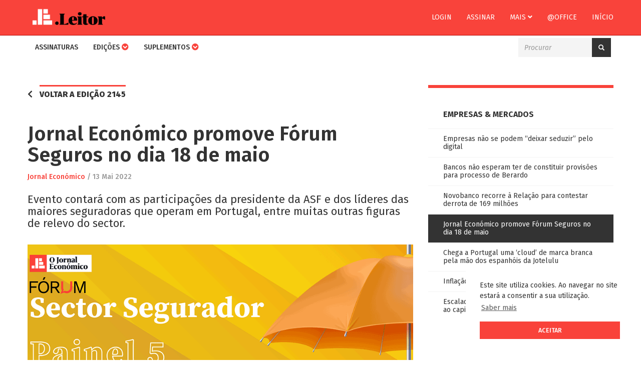

--- FILE ---
content_type: text/html; charset=UTF-8
request_url: https://leitor.jornaleconomico.pt/noticia/jornal-economico-promove-forum-seguros-no-dia-18-de-maio
body_size: 5302
content:
<!DOCTYPE html>
<html lang="pt">
    <head>
        <meta charset="utf-8">
<meta http-equiv="X-UA-Compatible" content="IE=edge">
<meta name="viewport" content="width=device-width, initial-scale=1">

<meta property="og:url" content="https://leitor.jornaleconomico.pt/noticia/jornal-economico-promove-forum-seguros-no-dia-18-de-maio">
<meta property="og:type" content="website">
<meta property="og:title" content="Jornal Econ&oacute;mico promove F&oacute;rum Seguros no dia 18 de maio | Jornal Econ&oacute;mico">
<meta property="og:description" content="Evento contar&aacute; com as participa&ccedil;&otilde;es da presidente da ASF e dos l&iacute;deres das maiores seguradoras que operam em Portugal, entre muitas outras figuras de relevo do sector.">
<meta property="og:image" content="https://leitor.jornaleconomico.pt/assets/uploads/artigos/forum-sector-segurador.png">
    <meta property="og:image:width" content="960">
    <meta property="og:image:height" content="600">
<meta property="fb:pages" content="481006665428991">
<meta property="fb:app_id" content="1708066812789184">

<meta name="twitter:card" content="summary" />
<meta name="twitter:site" content="@ojeconomico" />
<meta name="twitter:title" content="Jornal Econ&oacute;mico promove F&oacute;rum Seguros no dia 18 de maio | Jornal Econ&oacute;mico" />
<meta name="twitter:description" content="Evento contar&aacute; com as participa&ccedil;&otilde;es da presidente da ASF e dos l&iacute;deres das maiores seguradoras que operam em Portugal, entre muitas outras figuras de relevo do sector." />
<meta name="twitter:image" content="https://leitor.jornaleconomico.pt/assets/uploads/artigos/forum-sector-segurador.png" />

<title>Jornal Económico promove Fórum Seguros no dia 18 de maio | Jornal Económico</title>

<link href="https://leitor.jornaleconomico.pt/assets/favicon.ico" rel="shortcut icon">
<link href="https://leitor.jornaleconomico.pt/assets/apple-touch-icon.png" rel="apple-touch-icon">

<!-- libs -->
<link rel="stylesheet" href="https://fonts.googleapis.com/css?family=Fira+Sans:400,400i,500,500i,600,600i,700,700i,800,800i">
<link rel="stylesheet" href="https://use.fontawesome.com/releases/v5.0.12/css/all.css" integrity="sha384-G0fIWCsCzJIMAVNQPfjH08cyYaUtMwjJwqiRKxxE/rx96Uroj1BtIQ6MLJuheaO9" crossorigin="anonymous">
<link rel="stylesheet" href="https://cdnjs.cloudflare.com/ajax/libs/animate.css/3.5.2/animate.min.css">
<link rel="stylesheet" href="https://maxcdn.bootstrapcdn.com/bootstrap/3.3.7/css/bootstrap.min.css" integrity="sha384-BVYiiSIFeK1dGmJRAkycuHAHRg32OmUcww7on3RYdg4Va+PmSTsz/K68vbdEjh4u" crossorigin="anonymous">
<link rel="stylesheet" href="https://leitor.jornaleconomico.pt/assets/frontend/css/style-e4470fab53.min.css">

<script src='https://www.google.com/recaptcha/api.js'></script>

<!-- HTML5 Shim and Respond.js IE8 support of HTML5 elements and media queries -->
<!-- WARNING: Respond.js doesn't work if you view the page via file:// -->
<!--[if lt IE 9]>
<script src="https://oss.maxcdn.com/html5shiv/3.7.3/html5shiv.min.js"></script>
<script src="https://oss.maxcdn.com/respond/1.4.2/respond.min.js"></script>
<![endif]-->    </head>
    <body>
        <a href="#content" class="sr-only sr-only-focusable">Skip to main content</a>
        <nav class="navbar je-navbar navbar-fixed-top" style="margin-bottom: 0;">
    <div class="firstnav">
        <div class="container">
            <div class="navbar-header">
                <button type="button" class="navbar-toggle collapsed je-btn-account" data-toggle="collapse" data-target="#firstnav" aria-expanded="false" aria-controls="navbar">
                    <span class="je-navbar-title">CONTA</span>
                    <img src="https://leitor.jornaleconomico.pt/assets/frontend/img/account.png" alt="Conta" class="je-navbar-icon">
                    <span class="icon-bar top-bar"></span>
                    <span class="icon-bar middle-bar"></span>
                    <span class="icon-bar bottom-bar"></span>
                </button>
                <button type="button" class="navbar-toggle collapsed" data-toggle="collapse" data-target="#secondnav" aria-expanded="false" aria-controls="navbar">
                    <span class="je-navbar-title">MENU</span>
                    <span class="icon-bar top-bar"></span>
                    <span class="icon-bar middle-bar"></span>
                    <span class="icon-bar bottom-bar"></span>
                </button>
                <a class="navbar-brand" href="https://leitor.jornaleconomico.pt/"><img class="" src="https://leitor.jornaleconomico.pt/assets/frontend/img/logo_leitor.png" alt="Logo Jornal Económico"></a>
            </div>
            <div id="firstnav" class="navbar-collapse collapse no-transition">
                <ul class="nav navbar-nav navbar-right">
                                            <li><a href="https://leitor.jornaleconomico.pt/conta/login" class="">Login</a></li>
						<li><a href="https://leitor.jornaleconomico.pt/assinaturas/produtos">Assinar</a></li>
                                        <li class="dropdown">
                        <a href="#" class="dropdown-toggle" data-toggle="dropdown" role="button" aria-haspopup="true" aria-expanded="false">Mais <i class="fas fa-angle-down"></i></a>
                        <ul class="dropdown-menu">
                            <li><a href="https://jornaleconomico.sapo.pt/sobre-nos/equipa/ficha-tecnica/" target="_blank">Contatos</a></li>
                            <li><a href="https://jornaleconomico.sapo.pt/sobre-nos/o-jornal/termos-e-condicoes/" target="_blank">Termos & Condições</a></li>
                        </ul>
                    </li>
                    <li><a href="https://leitor.jornaleconomico.pt/office" class="">@office</a></li>
                    <li><a href="https://jornaleconomico.sapo.pt/">Início</a></li>
                </ul>
            </div>
        </div>
    </div>
    <div class="secondnav">
        <div class="container">
            <div id="secondnav" class="navbar-collapse collapse no-transition">
                <ul class="nav navbar-nav">
                    <li>
                        <a href="https://leitor.jornaleconomico.pt/assinaturas/produtos" class="">Assinaturas</a>
                    </li>
                    <li class="dropdown">
                        <a class="dropdown-toggle" data-toggle="dropdown" href="#">Edições <i class="fas fa-chevron-circle-down"></i></a>
                        <ul class="dropdown-menu">
                            <li><a href="https://leitor.jornaleconomico.pt/" class="">Todas as Edições</a></li>
                            <li><a href="https://leitor.jornaleconomico.pt/edicoes/jornal-economico" class="">Jornal Económico Semanal</a></li>
							<li><a href="https://leitor.jornaleconomico.pt/edicoes/je-diario" class="">Jornal Económico Diário</a></li>
                            <li><a href="https://leitor.jornaleconomico.pt/edicoes/economico-madeira" class="">Económico Madeira</a></li>
							<li><a href="https://leitor.jornaleconomico.pt/edicoes/je-advisory" class="">JE Advisory</a></li>
                            <li><a href="https://leitor.jornaleconomico.pt/edicoes/et-cetera" class="">Et Cetera</a></li>
                            <li><a href="https://leitor.jornaleconomico.pt/edicoes/especial" class="">Especial</a></li>
                        </ul>
                    </li>
					<!--<li><a href="https://leitor.jornaleconomico.pt/edicoes/jornal-economico-diario" class="">Edição diária</a></li>-->
                    <li class="dropdown">
                        <a class="dropdown-toggle" data-toggle="dropdown" href="#">Suplementos <i class="fas fa-chevron-circle-down"></i></a>
                        <ul class="dropdown-menu">
                            <li><a href="https://leitor.jornaleconomico.pt/suplementos" class="">Todos os Suplementos</a></li>
                            <li><a href="https://leitor.jornaleconomico.pt/suplementos/africa-capital" class="">África Capital</a></li>
							<li><a href="https://leitor.jornaleconomico.pt/suplementos/boletim-fiscal" class="">Boletim fiscal</a></li>
							<li><a href="https://leitor.jornaleconomico.pt/suplementos/educacao-internacional" class="">Educação Internacional</a></li>
							<li><a href="https://leitor.jornaleconomico.pt/suplementos/energia-ambiente" class="">Energia & Ambiente</a></li>
							<li><a href="https://leitor.jornaleconomico.pt/suplementos/especiais" class="">Especiais</a></li>
							<li><a href="https://leitor.jornaleconomico.pt/suplementos/estilo" class="">Estilo</a></li>
							<li><a href="https://leitor.jornaleconomico.pt/suplementos/imobiliario" class="">Imobiliário</a></li>	
                            <li><a href="https://leitor.jornaleconomico.pt/suplementos/mais-pme" class="">Mais PME</a></li>
                            <li><a href="https://leitor.jornaleconomico.pt/suplementos/mais-reponsavel" class="">Mais Responsável</a></li>
                            <li><a href="https://leitor.jornaleconomico.pt/suplementos/mais-seguro" class="">Mais Seguro</a></li>
                            <li><a href="https://leitor.jornaleconomico.pt/suplementos/mais-tic" class="">Mais TIC</a></li>
                            <li><a href="https://leitor.jornaleconomico.pt/suplementos/medias-empresas" class="">Médias Empresas</a></li>
							<li><a href="https://leitor.jornaleconomico.pt/suplementos/quem-e-quem" class="">Quem é Quem</a></li>
						</ul>
                    </li>
                                        <!--<li><a href="https://leitor.jornaleconomico.pt/exclusivos" class="">Exclusivos</a></li>
					<li><a href="https://jornaleconomico.sapo.pt/leitor-faq" target="_blank">FAQ</a></li>-->
                </ul>

                <div class="nav navbar-nav pull-right">
                    <form action="https://leitor.jornaleconomico.pt/procurar" method="get" accept-charset="utf-8">
   
                    <div class="input-group je-search">
                        <input type="text" name="p" value=""  class="form-control" placeholder="Procurar" />
                        <span class="input-group-btn">
                            <button class="btn je-btn je-btn-group" type="submit"><i class="glyphicon glyphicon-search"></i></button>
                        </span>
                    </div>
                    </form>                </div>
            </div>
        </div>
    </div>
</nav>

        
        <div class="container" id="content">
            <div class="je-container">
                                <div class="row">
    <div class="col-xs-12 col-sm-8 col-lg-8">

                    <div class="je-btn-back">
                <i class="fas fa-chevron-left"></i>
                <a class="je-tag-line" href="https://leitor.jornaleconomico.pt/edicao/jornal-economico/2145">Voltar a edição 2145</a>
            </div>
            <div class="je-clear"></div>
        
        <article class="je-post" itemscope itemtype="http://schema.org/NewsArticle"> 

            
            <meta itemscope itemprop="mainEntityOfPage" itemType="https://schema.org/WebPage" itemid="https://leitor.jornaleconomico.pt/noticia/jornal-economico-promove-forum-seguros-no-dia-18-de-maio"/>
            <h1 itemprop="headline" class="je-post-title">Jornal Económico promove Fórum Seguros no dia 18 de maio</h1>

            <div class="je-post-info">
                                                    <span class="je-post-author" itemprop="author" itemscope itemtype="https://schema.org/Person">
                        <a itemprop="url" href="https://leitor.jornaleconomico.pt/autor/jornal-economico">
                            <span itemprop="name">Jornal Económico</span>
                        </a>
                    </span>
                    
                <meta itemprop="datePublished" content="2022-05-13T00:00:00+01:00"/>
                <meta itemprop="dateModified" content="2022-05-12T23:28:36+01:00"/>
                / <time datetime="2022-05-13T00:00:00+01:00">13 Mai 2022</time>
            </div>

            <h3 itemprop="description" class="je-post-excerpt">Evento contará com as participações da presidente da ASF e dos líderes das maiores seguradoras que operam em Portugal, entre muitas outras figuras de relevo do sector.</h3>

                            <figure class="je-post-image" itemprop="image" itemscope itemtype="https://schema.org/ImageObject">
                    <img src="https://leitor.jornaleconomico.pt/assets/uploads/artigos/forum-sector-segurador.png" class="img-responsive"/>
                                        <meta itemprop="url" content="https://leitor.jornaleconomico.pt/assets/uploads/artigos/forum-sector-segurador.png">
                    <meta itemprop="width" content="960">
                    <meta itemprop="height" content="600">
                </figure>
            
            <div itemprop="articleBody" class="je-post-content"><p>Os grandes desafios e tendências do sector segurador vão estar em debate no Fórum Seguros, no dia 18 de maio, no hotel Pestana Palace, em Lisboa, numa iniciativa promovida pelo Jornal Económico.</p></div>

            <div itemprop="publisher" itemscope itemtype="https://schema.org/Organization">
                <div itemprop="logo" itemscope itemtype="https://schema.org/ImageObject">
                    <meta itemprop="url" content="https://leitor.jornaleconomico.pt/assets/frontend/img/logo_300px.jpg">
                    <meta itemprop="width" content="300">
                    <meta itemprop="height" content="71">
                </div>
                <meta itemprop="name" content="Jornal Económico">
                <meta itemprop="url" content="https://leitor.jornaleconomico.pt/">
            </div>
        </article>

                    <div class="je-post-locked">
                <p>Este conteúdo é exclusivo para assinantes, faça login ou subscreva o <strong>Jornal Económico</strong></p>

                <div class="row">
                                            <div class="col-sm-6"><a href="https://leitor.jornaleconomico.pt/assinaturas/produtos" class="je-btn je-btn-inverse">Assinar</a></div>
                        <div class="col-sm-6"><a href="https://leitor.jornaleconomico.pt/conta/login" class="je-btn je-btn-inverse">Login</a></div>
                                    </div>
            </div>
            </div>
    <div class="col-xs-12 col-sm-4 col-lg-4">
                    <!-- sidebar -->
            <div class="je-sidebar je-sidebar-posts">
                <div class="je-title">Empresas & Mercados</div>

                <div class="je-sidebar-posts">
                    <ul>
                                                    <li>
                                <a href="https://leitor.jornaleconomico.pt/noticia/empresas-nao-se-podem-deixar-seduzir-pelo-digital" class="">Empresas não se podem “deixar seduzir” pelo digital</a>
                            </li>
                                                    <li>
                                <a href="https://leitor.jornaleconomico.pt/noticia/bancos-nao-esperam-ter-de-constituir-provisoes-para-processo-de-berardo" class="">Bancos não esperam ter de constituir provisões para processo de Berardo</a>
                            </li>
                                                    <li>
                                <a href="https://leitor.jornaleconomico.pt/noticia/novobanco-recorre-a-relacao-para-contestar-derrota-de-169-milhoes" class="">Novobanco recorre  à Relação para contestar derrota de 169 milhões</a>
                            </li>
                                                    <li>
                                <a href="https://leitor.jornaleconomico.pt/noticia/jornal-economico-promove-forum-seguros-no-dia-18-de-maio" class="active">Jornal Económico promove Fórum Seguros no dia 18 de maio</a>
                            </li>
                                                    <li>
                                <a href="https://leitor.jornaleconomico.pt/noticia/chega-a-portugal-uma-cloud-de-marca-branca-pela-mao-dos-espanhois-da-jotelulu" class="">Chega a Portugal uma ‘cloud’  de marca branca pela mão  dos espanhóis da Jotelulu</a>
                            </li>
                                                    <li>
                                <a href="https://leitor.jornaleconomico.pt/noticia/inflacao-e-china-causam-forte-tombo-das-acoes" class="">Inflação e China causam forte  tombo das ações</a>
                            </li>
                                                    <li>
                                <a href="https://leitor.jornaleconomico.pt/noticia/escalada-dos-juros-soberanos-ajuda-a-tirar-4-ao-capital-proprio-da-cgd" class="">Escalada dos juros soberanos ajuda a tirar 4% ao capital próprio da CGD</a>
                            </li>
                                            </ul>
                </div>
            </div>
            <!-- /sidebar -->
        
        
        <div class="je-pub" style="margin: 0 auto;display: block;width: 300px;margin-top: 10px;">
            <ins data-revive-zoneid="5" data-revive-id="f9f4e436912866de3405fe45d608ef61"></ins>
<script async src="//comercial.megafin.pt/www/delivery/asyncjs.php"></script>        </div>

    </div>
</div>            </div>
        </div>

        <footer>
    <div class="container"></div>
</footer>        
        <!-- libs -->
<script src="https://code.jquery.com/jquery-3.3.1.min.js" integrity="sha256-FgpCb/KJQlLNfOu91ta32o/NMZxltwRo8QtmkMRdAu8=" crossorigin="anonymous"></script>
<script src="https://maxcdn.bootstrapcdn.com/bootstrap/3.3.7/js/bootstrap.min.js" integrity="sha384-Tc5IQib027qvyjSMfHjOMaLkfuWVxZxUPnCJA7l2mCWNIpG9mGCD8wGNIcPD7Txa" crossorigin="anonymous"></script>
<script type="text/javascript" src="//s7.addthis.com/js/300/addthis_widget.js#pubid=ra-5a88b3b861ffa11a"></script>
<script src="https://leitor.jornaleconomico.pt/assets/frontend/js/libs-28923f9fd6.min.js"></script>
<script src="https://leitor.jornaleconomico.pt/assets/frontend/js/main-d1ec3e0664.min.js"></script>

<!-- Global site tag (gtag.js) - Google Analytics -->
<script async src="https://www.googletagmanager.com/gtag/js?id=UA-83689973-4"></script>
<script>
  window.dataLayer = window.dataLayer || [];
  function gtag(){dataLayer.push(arguments);}
  gtag('js', new Date());

  gtag('config', 'UA-83689973-4');
</script>

<script src="//static.getclicky.com/js" type="text/javascript"></script>
<script type="text/javascript">try{ clicky.init(100988042); }catch(e){}</script>
<noscript><p><img alt="Clicky" width="1" height="1" src="//in.getclicky.com/100988042ns.gif" /></p></noscript>

<!-- netScope v3 – Begin of gPrism tag  - O_Jornal_Economico - 4600419 -->
<script type="text/javascript">
    <!--//--><![CDATA[//><!—
    var pp_gemius_identifier = 'bQBFX0LHGbH3tGthSAbsC5eCzZ.U_w7cEnaxpOb_SM3.X7';
    var pp_gemius_extraparameters = new Array('gA=Leitor');
    var pp_gemius_event = pp_gemius_event || function() {var x = window.gemius_sevents = window.gemius_sevents || []; x[x.length]=arguments;};
    ( function(d,t) { var ex; try { var gt=d.createElement(t),s=d.getElementsByTagName(t)[0],l='http'+((location.protocol=='https:')?'s://secure':'://data'); gt.async='true'; gt.src=l+'.netscope.marktest.pt/netscope-gemius.js'; s.parentNode.appendChild(gt);} catch (ex){}}(document,'script'));
    //--><!]]>
</script>
<!-- End netScope v3 / www.net.marktest.pt / (C) Gemius/Marktest 2013 --><link rel="stylesheet" type="text/css" href="//cdnjs.cloudflare.com/ajax/libs/cookieconsent2/3.0.3/cookieconsent.min.css" />
<script src="//cdnjs.cloudflare.com/ajax/libs/cookieconsent2/3.0.3/cookieconsent.min.js"></script>
<script>
window.addEventListener("load", function(){
window.cookieconsent.initialise({
  "palette": {
    "popup": {
      "background": "#fff",
      "text": "#333"
    },
    "button": {
      "background": "#f9423a",
      "text": "#fff"
    }
  },
  "position": "bottom-right",
  "content": {
    "message": "Este site utiliza cookies. Ao navegar no site estará a consentir a sua utilização.",
    "dismiss": "Aceitar",
    "link": "Saber mais",
    "href": "http://www.jornaleconomico.sapo.pt/politica-de-privacidade"
  }
})});
</script>

    </body>
</html>